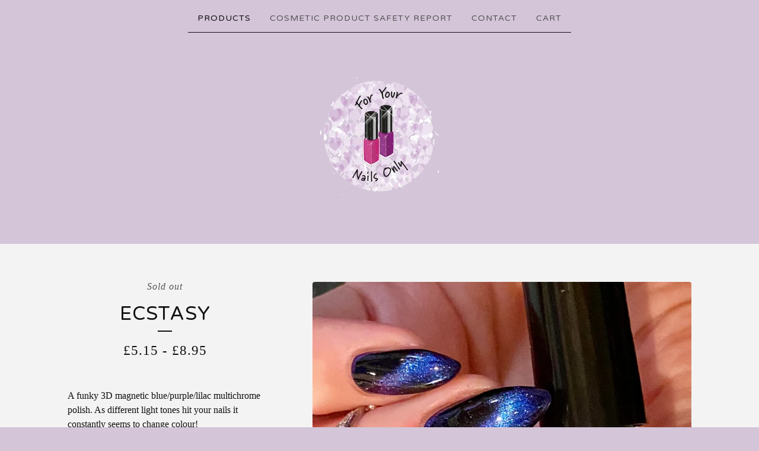

--- FILE ---
content_type: text/html; charset=utf-8
request_url: https://www.foryournailsonly.co.uk/product/ecstasy
body_size: 9105
content:
<!DOCTYPE html>
<html>
  <head>
    <title>Ecstasy   | For Your Nails Only</title>
    <meta charset="utf-8">
    <meta name="viewport" content="width=device-width, initial-scale=1">
    <link href="/theme_stylesheets/239956254/1765227675/theme.css" media="screen" rel="stylesheet" type="text/css">
    <!-- Served from Big Cartel Storefront -->
<!-- Big Cartel generated meta tags -->
<meta name="generator" content="Big Cartel" />
<meta name="author" content="For Your Nails Only" />
<meta name="description" content="A funky 3D magnetic blue/purple/lilac multichrome polish. As different light tones hit your nails it constantly seems to change colour! Many..." />
<meta name="referrer" content="strict-origin-when-cross-origin" />
<meta name="product_id" content="59902226" />
<meta name="product_name" content="Ecstasy" />
<meta name="product_permalink" content="ecstasy" />
<meta name="theme_name" content="Luna" />
<meta name="theme_version" content="2.4.12" />
<meta property="og:type" content="product" />
<meta property="og:site_name" content="For Your Nails Only" />
<meta property="og:title" content="Ecstasy" />
<meta property="og:url" content="https://www.foryournailsonly.co.uk/product/ecstasy" />
<meta property="og:description" content="A funky 3D magnetic blue/purple/lilac multichrome polish. As different light tones hit your nails it constantly seems to change colour! Many..." />
<meta property="og:image" content="https://assets.bigcartel.com/product_images/251686466/F34F7E1C-7312-46DD-831D-77EC0716FF49.jpeg?auto=format&amp;fit=max&amp;h=1200&amp;w=1200" />
<meta property="og:image:secure_url" content="https://assets.bigcartel.com/product_images/251686466/F34F7E1C-7312-46DD-831D-77EC0716FF49.jpeg?auto=format&amp;fit=max&amp;h=1200&amp;w=1200" />
<meta property="og:price:amount" content="5.15" />
<meta property="og:price:currency" content="GBP" />
<meta property="og:availability" content="oos" />
<meta name="twitter:card" content="summary_large_image" />
<meta name="twitter:title" content="Ecstasy" />
<meta name="twitter:description" content="A funky 3D magnetic blue/purple/lilac multichrome polish. As different light tones hit your nails it constantly seems to change colour! Many..." />
<meta name="twitter:image" content="https://assets.bigcartel.com/product_images/251686466/F34F7E1C-7312-46DD-831D-77EC0716FF49.jpeg?auto=format&amp;fit=max&amp;h=1200&amp;w=1200" />
<!-- end of generated meta tags -->

<!-- Big Cartel generated link tags -->
<link rel="preconnect" href="https://fonts.googleapis.com" />
<link rel="preconnect" href="https://fonts.gstatic.com" crossorigin="true" />
<link rel="stylesheet" href="//fonts.googleapis.com/css?family=Varela+Round&amp;display=swap" type="text/css" title="Google Fonts" />
<link rel="canonical" href="https://www.foryournailsonly.co.uk/product/ecstasy" />
<link rel="alternate" href="https://www.foryournailsonly.co.uk/products.xml" type="application/rss+xml" title="Product Feed" />
<link rel="icon" href="/favicon.svg" type="image/svg+xml" />
<link rel="icon" href="/favicon.ico" type="image/x-icon" />
<link rel="apple-touch-icon" href="/apple-touch-icon.png" />
<!-- end of generated link tags -->

<!-- Big Cartel generated structured data -->
<script type="application/ld+json">
{"@context":"https://schema.org","@type":"BreadcrumbList","itemListElement":[{"@type":"ListItem","position":1,"name":"Home","item":"https://www.foryournailsonly.co.uk/"},{"@type":"ListItem","position":2,"name":"Products","item":"https://www.foryournailsonly.co.uk/products"},{"@type":"ListItem","position":3,"name":"Magnetics","item":"https://www.foryournailsonly.co.uk/category/magnetics"},{"@type":"ListItem","position":4,"name":"Ecstasy  ","item":"https://www.foryournailsonly.co.uk/product/ecstasy"}]}
</script>
<script type="application/ld+json">
{"@context":"https://schema.org/","@type":"Product","name":"Ecstasy  ","url":"https://www.foryournailsonly.co.uk/product/ecstasy","description":"A funky 3D magnetic blue/purple/lilac multichrome polish.  As different light tones hit your nails it constantly seems to change colour!   \n\nMany designs can be created within the polish using different shaped nail art magnets and appear 3D when looking at nails from different angles.  Magnets are readily available from eBay and Amazon, however for best results, I would recommend using a stronger neodymium magnet which are available on my website.\n\nThese 3D magnetic polishes have been designed to be applied over plain black polish.  \n\nDirections for use:\n\nApply base coat\nApply black polish\nApply x1 coat of magnetic polish one nail at a time\nHold magnet over wet polish for 15-20 seconds\nRepeat for each nail\nApply Elite Top Coat also one nail at a time \u0026amp;amp; hold magnet in same position over nail again for 15-20 seconds\n\nSwatched by myself.  Shown above with two coats of my black polish “Black Jack”, one coat of “Ecstasy” and one coat of Elite Top Coat.  \n\n3D magnetic pigment is very expensive for me to buy, therefore reflected in the listed price.  ","sku":"59902226","image":["https://assets.bigcartel.com/product_images/251686466/F34F7E1C-7312-46DD-831D-77EC0716FF49.jpeg?auto=format\u0026fit=max\u0026h=1200\u0026w=1200","https://assets.bigcartel.com/product_images/251683544/2DCCBA3E-F482-45C1-9570-1E2B18793A07.jpeg?auto=format\u0026fit=max\u0026h=1200\u0026w=1200","https://assets.bigcartel.com/product_images/251683601/D5686EC0-50B5-480A-97AF-5B5FC4137201.jpeg?auto=format\u0026fit=max\u0026h=1200\u0026w=1200","https://assets.bigcartel.com/product_images/251683607/F26EAF4B-372D-43CE-B6DD-7C286A3148EE.jpeg?auto=format\u0026fit=max\u0026h=1200\u0026w=1200","https://assets.bigcartel.com/product_images/251686463/A8443178-2F3F-49A1-A136-4EF8AFD14A42.jpeg?auto=format\u0026fit=max\u0026h=1200\u0026w=1200"],"brand":{"@type":"Brand","name":"For Your Nails Only"},"offers":[{"@type":"Offer","name":"Ecstasy   (10ml)","url":"https://www.foryournailsonly.co.uk/product/ecstasy","sku":"220055117","price":"8.95","priceCurrency":"GBP","priceValidUntil":"2027-01-20","availability":"https://schema.org/OutOfStock","itemCondition":"NewCondition","additionalProperty":[{"@type":"PropertyValue","propertyID":"item_group_id","value":"59902226"}],"shippingDetails":[{"@type":"OfferShippingDetails","shippingDestination":{"@type":"DefinedRegion","addressCountry":"GB"},"shippingRate":{"@type":"MonetaryAmount","value":"0.0","currency":"GBP"}}]},{"@type":"Offer","name":"Ecstasy   (5ml)","url":"https://www.foryournailsonly.co.uk/product/ecstasy","sku":"218280770","price":"5.15","priceCurrency":"GBP","priceValidUntil":"2027-01-20","availability":"https://schema.org/OutOfStock","itemCondition":"NewCondition","additionalProperty":[{"@type":"PropertyValue","propertyID":"item_group_id","value":"59902226"}],"shippingDetails":[{"@type":"OfferShippingDetails","shippingDestination":{"@type":"DefinedRegion","addressCountry":"GB"},"shippingRate":{"@type":"MonetaryAmount","value":"0.0","currency":"GBP"}}]}]}
</script>

<!-- end of generated structured data -->

<script>
  window.bigcartel = window.bigcartel || {};
  window.bigcartel = {
    ...window.bigcartel,
    ...{"account":{"id":2727434,"host":"www.foryournailsonly.co.uk","bc_host":"foryournailsonly.bigcartel.com","currency":"GBP","country":{"code":"GB","name":"United Kingdom"}},"theme":{"name":"Luna","version":"2.4.12","colors":{"button_background_color":"#000000","button_text_color":"#FFFFFF","button_hover_background_color":"#255B8A","background_color":"#D4C5D9","primary_text_color":"#111111","link_text_color":"#111111","link_hover_color":"#255B8A"}},"checkout":{"payments_enabled":true,"stripe_publishable_key":"pk_live_VAQQkaxAO5wDAFjjKEwbDLam","paypal_merchant_id":"49W73FVNH7ZVQ"},"product":{"id":59902226,"name":"Ecstasy  ","permalink":"ecstasy","position":31,"url":"/product/ecstasy","status":"sold-out","created_at":"2020-01-05T13:05:10.000Z","has_password_protection":false,"images":[{"url":"https://assets.bigcartel.com/product_images/251686466/F34F7E1C-7312-46DD-831D-77EC0716FF49.jpeg?auto=format\u0026fit=max\u0026h=1000\u0026w=1000","width":2147,"height":2147},{"url":"https://assets.bigcartel.com/product_images/251683544/2DCCBA3E-F482-45C1-9570-1E2B18793A07.jpeg?auto=format\u0026fit=max\u0026h=1000\u0026w=1000","width":2423,"height":2423},{"url":"https://assets.bigcartel.com/product_images/251683601/D5686EC0-50B5-480A-97AF-5B5FC4137201.jpeg?auto=format\u0026fit=max\u0026h=1000\u0026w=1000","width":2564,"height":2564},{"url":"https://assets.bigcartel.com/product_images/251683607/F26EAF4B-372D-43CE-B6DD-7C286A3148EE.jpeg?auto=format\u0026fit=max\u0026h=1000\u0026w=1000","width":2619,"height":2619},{"url":"https://assets.bigcartel.com/product_images/251686463/A8443178-2F3F-49A1-A136-4EF8AFD14A42.jpeg?auto=format\u0026fit=max\u0026h=1000\u0026w=1000","width":1844,"height":1844}],"price":5.15,"default_price":5.15,"tax":0.0,"on_sale":false,"description":"A funky 3D magnetic blue/purple/lilac multichrome polish.  As different light tones hit your nails it constantly seems to change colour!   \r\n\r\nMany designs can be created within the polish using different shaped nail art magnets and appear 3D when looking at nails from different angles.  Magnets are readily available from eBay and Amazon, however for best results, I would recommend using a stronger neodymium magnet which are available on my website.\r\n\r\nThese 3D magnetic polishes have been designed to be applied over plain black polish.  \r\n\r\nDirections for use:\r\n\r\nApply base coat\r\nApply black polish\r\nApply x1 coat of magnetic polish one nail at a time\r\nHold magnet over wet polish for 15-20 seconds\r\nRepeat for each nail\r\nApply Elite Top Coat also one nail at a time \u0026 hold magnet in same position over nail again for 15-20 seconds\r\n\r\nSwatched by myself.  Shown above with two coats of my black polish “Black Jack”, one coat of “Ecstasy” and one coat of Elite Top Coat.  \r\n\r\n3D magnetic pigment is very expensive for me to buy, therefore reflected in the listed price.  ","has_option_groups":false,"options":[{"id":220055117,"name":"10ml","price":8.95,"sold_out":true,"has_custom_price":true,"option_group_values":[]},{"id":218280770,"name":"5ml","price":5.15,"sold_out":true,"has_custom_price":false,"option_group_values":[]}],"artists":[],"categories":[{"id":1411958459,"name":"Magnetics","permalink":"magnetics","url":"/category/magnetics"}],"option_groups":[],"shipping":[{"amount_alone":16.39,"amount_with_others":0.0,"country":{"id":4,"name":"Austria","code":"AT"}},{"amount_alone":13.53,"amount_with_others":0.0,"country":{"id":5,"name":"Belgium","code":"BE"}},{"amount_alone":57.7,"amount_with_others":0.0,"country":{"id":67,"name":"Bosnia and Herzegovina","code":"BA"}},{"amount_alone":32.7,"amount_with_others":0.0,"country":{"id":73,"name":"Bulgaria","code":"BG"}},{"amount_alone":23.54,"amount_with_others":0.0,"country":{"id":89,"name":"Croatia","code":"HR"}},{"amount_alone":16.34,"amount_with_others":0.0,"country":{"id":92,"name":"Czechia","code":"CZ"}},{"amount_alone":16.39,"amount_with_others":0.0,"country":{"id":11,"name":"Denmark","code":"DK"}},{"amount_alone":23.54,"amount_with_others":0.0,"country":{"id":100,"name":"Estonia","code":"EE"}},{"amount_alone":23.54,"amount_with_others":0.0,"country":{"id":14,"name":"Finland","code":"FI"}},{"amount_alone":13.53,"amount_with_others":0.0,"country":{"id":15,"name":"France","code":"FR"}},{"amount_alone":13.53,"amount_with_others":0.0,"country":{"id":16,"name":"Germany","code":"DE"}},{"amount_alone":32.7,"amount_with_others":0.0,"country":{"id":17,"name":"Greece","code":"GR"}},{"amount_alone":23.54,"amount_with_others":0.0,"country":{"id":125,"name":"Hungary","code":"HU"}},{"amount_alone":57.7,"amount_with_others":0.0,"country":{"id":19,"name":"Iceland","code":"IS"}},{"amount_alone":13.75,"amount_with_others":0.0,"country":{"id":21,"name":"Ireland","code":"IE"}},{"amount_alone":16.34,"amount_with_others":0.0,"country":{"id":23,"name":"Italy","code":"IT"}},{"amount_alone":32.7,"amount_with_others":0.0,"country":{"id":137,"name":"Latvia","code":"LV"}},{"amount_alone":32.7,"amount_with_others":0.0,"country":{"id":143,"name":"Lithuania","code":"LT"}},{"amount_alone":12.43,"amount_with_others":0.0,"country":{"id":26,"name":"Luxembourg","code":"LU"}},{"amount_alone":13.53,"amount_with_others":0.0,"country":{"id":30,"name":"Netherlands","code":"NL"}},{"amount_alone":57.7,"amount_with_others":0.0,"country":{"id":32,"name":"Norway","code":"NO"}},{"amount_alone":23.54,"amount_with_others":0.0,"country":{"id":184,"name":"Poland","code":"PL"}},{"amount_alone":23.54,"amount_with_others":0.0,"country":{"id":33,"name":"Portugal","code":"PT"}},{"amount_alone":32.7,"amount_with_others":0.0,"country":{"id":189,"name":"Romania","code":"RO"}},{"amount_alone":57.7,"amount_with_others":0.0,"country":{"id":242,"name":"Serbia","code":"RS"}},{"amount_alone":16.34,"amount_with_others":0.0,"country":{"id":203,"name":"Slovakia","code":"SK"}},{"amount_alone":23.54,"amount_with_others":0.0,"country":{"id":204,"name":"Slovenia","code":"SI"}},{"amount_alone":16.34,"amount_with_others":0.0,"country":{"id":36,"name":"Spain","code":"ES"}},{"amount_alone":23.54,"amount_with_others":0.0,"country":{"id":37,"name":"Sweden","code":"SE"}},{"amount_alone":40.04,"amount_with_others":0.0,"country":{"id":38,"name":"Switzerland","code":"CH"}},{"amount_alone":2.64,"amount_with_others":0.12,"country":{"id":42,"name":"United Kingdom","code":"GB"}}]},"page":{"type":"product"}}
  }
</script>
<script id="stripe-js" src="https://js.stripe.com/v3/" ></script>
<script async src="https://www.paypal.com/sdk/js?client-id=AbPSFDwkxJ_Pxau-Ek8nKIMWIanP8jhAdSXX5MbFoCq_VkpAHX7DZEbfTARicVRWOVUgeUt44lu7oHF-&merchant-id=49W73FVNH7ZVQ&currency=GBP&components=messages,buttons" data-partner-attribution-id="BigCartel_SP_PPCP" data-namespace="PayPalSDK"></script>
<style type="text/css">.bc-product-video-embed { width: 100%; max-width: 640px; margin: 0 auto 1rem; } .bc-product-video-embed iframe { aspect-ratio: 16 / 9; width: 100%; border: 0; }</style>
<script type="text/javascript">
  var _bcaq = _bcaq || [];
  _bcaq.push(['_setUrl','stats1.bigcartel.com']);_bcaq.push(['_trackVisit','2727434']);_bcaq.push(['_trackProduct','59902226','2727434']);
  (function() {
    var bca = document.createElement('script'); bca.type = 'text/javascript'; bca.async = true;
    bca.src = '/stats.min.js';
    var s = document.getElementsByTagName('script')[0]; s.parentNode.insertBefore(bca, s);
  })();
</script>
<script src="/assets/currency-formatter-e6d2ec3fd19a4c813ec8b993b852eccecac4da727de1c7e1ecbf0a335278e93a.js"></script>
  
<style></style>
</head>

  <body id="product_page" class="theme">
    <a class="skip-link" href="#main">Skip to main content</a>
    <div id="fb-root"></div>
    <script>(function(d, s, id) {
      var js, fjs = d.getElementsByTagName(s)[0];
      if (d.getElementById(id)) return;
      js = d.createElement(s); js.id = id;
      js.src = 'https://connect.facebook.net/en_US/sdk.js#xfbml=1&version=v3.0&appId=1504448526533606&autoLogAppEvents=1';
      fjs.parentNode.insertBefore(js, fjs);
    }(document, 'script', 'facebook-jssdk'));</script>
    
    <header>
      <div class="wrapper">
        <nav class="header-nav" role="navigation" aria-label="Main">
          <ul>
            <li class="selected"><a href="/products">Products</a></li>
            
              <li><a title="View Cosmetic Product Safety Report" href="/cosmetic-product-safety-report">Cosmetic Product Safety Report</a></li>
            
            <li><a href="/contact">Contact</a></li>
            <li><a href="/cart">Cart</a></li>
          </ul>
        </nav>

        <div class="branding">
          <a href="/" title="Home">
            
              <img class="store-logo" srcset="https://assets.bigcartel.com/theme_images/72496998/Photo+03-09-2018_+18+02+58.gif?auto=format&fit=max&h=200&w=1068, https://assets.bigcartel.com/theme_images/72496998/Photo+03-09-2018_+18+02+58.gif?auto=format&fit=max&h=400&w=2136 2x" src="https://assets.bigcartel.com/theme_images/72496998/Photo+03-09-2018_+18+02+58.gif?auto=format&fit=max&h=200&w=1068" alt="For Your Nails Only Home">
            
          </a>
        </div>
      </div>
      <nav class="header-nav mobile-nav" aria-label="Mobile Main" role="navigation">
        <ul>
          <li class="selected">
            <a href="/products">Products</a>
          </li>
          <li>
            <a href="/contact">Contact</a>
          </li>
          <li>
            <a href="/cart">Cart</a>
          </li>
        </ul>
      </nav>
    </header>
    <main class="main" id="main">
      <div class="fade-in wrapper">
        

        
          

<div class="product-page">
  <div class="product-page-headings">
    <span class="product-status">Sold out</span>
    <h1 class="product-title has-dash">Ecstasy  </h1>
    <div class="product-price">
      
        <span data-currency-amount="5.15" data-currency-code="GBP"><span class="currency_sign">&pound;</span>5.15</span> - <span data-currency-amount="8.95" data-currency-code="GBP"><span class="currency_sign">&pound;</span>8.95</span>
      
    </div>
  </div>

  <div class="product-images product-images-slideshow">
    <ul class="slides">
      
        <li>
          <img alt="Ecstasy  " class="lazy product-image" src="https://assets.bigcartel.com/product_images/251686466/F34F7E1C-7312-46DD-831D-77EC0716FF49.jpeg?auto=format&fit=max&w=100" data-src="https://assets.bigcartel.com/product_images/251686466/F34F7E1C-7312-46DD-831D-77EC0716FF49.jpeg?auto=format&fit=max&w=650" data-srcset="https://assets.bigcartel.com/product_images/251686466/F34F7E1C-7312-46DD-831D-77EC0716FF49.jpeg?auto=format&fit=max&w=1300 2x, https://assets.bigcartel.com/product_images/251686466/F34F7E1C-7312-46DD-831D-77EC0716FF49.jpeg?auto=format&fit=max&w=650 1x">
        </li>
      
        <li>
          <img alt="Ecstasy  " class="lazy product-image" src="https://assets.bigcartel.com/product_images/251683544/2DCCBA3E-F482-45C1-9570-1E2B18793A07.jpeg?auto=format&fit=max&w=100" data-src="https://assets.bigcartel.com/product_images/251683544/2DCCBA3E-F482-45C1-9570-1E2B18793A07.jpeg?auto=format&fit=max&w=650" data-srcset="https://assets.bigcartel.com/product_images/251683544/2DCCBA3E-F482-45C1-9570-1E2B18793A07.jpeg?auto=format&fit=max&w=1300 2x, https://assets.bigcartel.com/product_images/251683544/2DCCBA3E-F482-45C1-9570-1E2B18793A07.jpeg?auto=format&fit=max&w=650 1x">
        </li>
      
        <li>
          <img alt="Ecstasy  " class="lazy product-image" src="https://assets.bigcartel.com/product_images/251683601/D5686EC0-50B5-480A-97AF-5B5FC4137201.jpeg?auto=format&fit=max&w=100" data-src="https://assets.bigcartel.com/product_images/251683601/D5686EC0-50B5-480A-97AF-5B5FC4137201.jpeg?auto=format&fit=max&w=650" data-srcset="https://assets.bigcartel.com/product_images/251683601/D5686EC0-50B5-480A-97AF-5B5FC4137201.jpeg?auto=format&fit=max&w=1300 2x, https://assets.bigcartel.com/product_images/251683601/D5686EC0-50B5-480A-97AF-5B5FC4137201.jpeg?auto=format&fit=max&w=650 1x">
        </li>
      
        <li>
          <img alt="Ecstasy  " class="lazy product-image" src="https://assets.bigcartel.com/product_images/251683607/F26EAF4B-372D-43CE-B6DD-7C286A3148EE.jpeg?auto=format&fit=max&w=100" data-src="https://assets.bigcartel.com/product_images/251683607/F26EAF4B-372D-43CE-B6DD-7C286A3148EE.jpeg?auto=format&fit=max&w=650" data-srcset="https://assets.bigcartel.com/product_images/251683607/F26EAF4B-372D-43CE-B6DD-7C286A3148EE.jpeg?auto=format&fit=max&w=1300 2x, https://assets.bigcartel.com/product_images/251683607/F26EAF4B-372D-43CE-B6DD-7C286A3148EE.jpeg?auto=format&fit=max&w=650 1x">
        </li>
      
        <li>
          <img alt="Ecstasy  " class="lazy product-image" src="https://assets.bigcartel.com/product_images/251686463/A8443178-2F3F-49A1-A136-4EF8AFD14A42.jpeg?auto=format&fit=max&w=100" data-src="https://assets.bigcartel.com/product_images/251686463/A8443178-2F3F-49A1-A136-4EF8AFD14A42.jpeg?auto=format&fit=max&w=650" data-srcset="https://assets.bigcartel.com/product_images/251686463/A8443178-2F3F-49A1-A136-4EF8AFD14A42.jpeg?auto=format&fit=max&w=1300 2x, https://assets.bigcartel.com/product_images/251686463/A8443178-2F3F-49A1-A136-4EF8AFD14A42.jpeg?auto=format&fit=max&w=650 1x">
        </li>
      
    </ul>
  </div>

  <div class="product-details">
    
      <div class="product-description">
        <p>A funky 3D magnetic blue/purple/lilac multichrome polish.  As different light tones hit your nails it constantly seems to change colour!</p>
<p>Many designs can be created within the polish using different shaped nail art magnets and appear 3D when looking at nails from different angles.  Magnets are readily available from eBay and Amazon, however for best results, I would recommend using a stronger neodymium magnet which are available on my website.</p>
<p>These 3D magnetic polishes have been designed to be applied over plain black polish.</p>
<p>Directions for use:</p>
<p>Apply base coat
<br />Apply black polish
<br />Apply x1 coat of magnetic polish one nail at a time
<br />Hold magnet over wet polish for 15-20 seconds
<br />Repeat for each nail
<br />Apply Elite Top Coat also one nail at a time & hold magnet in same position over nail again for 15-20 seconds</p>
<p>Swatched by myself.  Shown above with two coats of my black polish “Black Jack”, one coat of “Ecstasy” and one coat of Elite Top Coat.</p>
<p>3D magnetic pigment is very expensive for me to buy, therefore reflected in the listed price.</p>
      </div>
    

    

    
      <ul class="social-buttons">
        
        <li class="social-facebook">
          <div class="social-title">Share it</div>
          <div class="social-action">
            <div class="fb-share-button" data-href="https://www.foryournailsonly.co.uk/product/ecstasy" data-layout="button" data-size="small" data-mobile-iframe="true"><a target="_blank" href="https://www.facebook.com/sharer/sharer.php?u=https://www.foryournailsonly.co.uk/product/ecstasysrc=sdkpreparse" class="fb-xfbml-parse-ignore">Share</a></div>
          </div>
        </li>
        
        
        <li class="social-twitter">
          <div class="social-title">Tweet It</div>
          <div class="social-action">
            <a href="https://twitter.com/share" class="twitter-share-button" data-url="https://www.foryournailsonly.co.uk/product/ecstasy" data-text="Check out Ecstasy   from For Your Nails Only!">Tweet</a> <script>!function(d,s,id){var js,fjs=d.getElementsByTagName(s)[0],p=/^http:/.test(d.location)?'http':'https';if(!d.getElementById(id)){js=d.createElement(s);js.id=id;js.src=p+'://platform.twitter.com/widgets.js';fjs.parentNode.insertBefore(js,fjs);}}(document, 'script', 'twitter-wjs');</script>
          </div>
        </li>
        
        
        <li class="social-pinterest">
          <div class="social-title">Pin It</div>
          <div class="social-action">
            <a href="http://pinterest.com/pin/create/button/?url=https://www.foryournailsonly.co.uk/product/ecstasy&media=https://assets.bigcartel.com/product_images/251686466/F34F7E1C-7312-46DD-831D-77EC0716FF49.jpeg&description=A funky 3D magnetic blue/purple/lilac multichrome polish.  As different light tones hit your nails it constantly seems to change colour!   

Many designs can be created within the polish using different shaped nail art magnets and appear 3D when looking at nails from different angles.  Magnets are readily available from eBay and Amazon, however for best results, I would recommend using a stronger neodymium magnet which are available on my website.

These 3D magnetic polishes hav..." class="pin-it-button" count-layout="horizontal"><img border="0" src="//assets.pinterest.com/images/PinExt.png" title="Pin It"></a>
            <script type="text/javascript" src="//assets.pinterest.com/js/pinit.js"></script>
          </div>
        </li>
        
      </ul>
    
  </div>
</div>

        
      </div>
    </main>
    
      

      <aside class="related-products-container wrapper under_image" role="complementary" aria-label="Related products">
        
          <div class="all-similar-products">
              
                
                
                
                
              
                
                
                
                
                  <div class="product-list-thumb crop-to-square under_image">
                    <a class="product-list-link" href="/product/hysteria" title="View Hysteria  ">
                      <div class="product-list-thumb-container">
                        <figure class="product-list-image-container" data-image-classes="lazy product-list-image 
                  
                    image-square
                  
                " data-small-image-src="https://assets.bigcartel.com/product_images/234262913/2D9F755D-5D0C-4833-8770-E61F46C45ECD.jpeg?auto=format&fit=max&h=30&w=30" data-normal-image-src="https://assets.bigcartel.com/product_images/234262913/2D9F755D-5D0C-4833-8770-E61F46C45ECD.jpeg?auto=format&fit=max&h=346&w=346" data-image-srcset="https://assets.bigcartel.com/product_images/234262913/2D9F755D-5D0C-4833-8770-E61F46C45ECD.jpeg?auto=format&fit=max&h=692&w=692 2x, https://assets.bigcartel.com/product_images/234262913/2D9F755D-5D0C-4833-8770-E61F46C45ECD.jpeg?auto=format&fit=max&h=346&w=346 1x">
                          <div class="image-wrapper"></div>
                        </figure>
                      </div>
                      <div class="product-list-thumb-info">
                        <div class="product-list-item-background"></div>
                        <div class="product-list-thumb-info-headers">
                          <div class="product-list-thumb-name">Hysteria  </div>
                          <div class="product-list-thumb-price">
                            
                              <span data-currency-amount="5.15" data-currency-code="GBP"><span class="currency_sign">&pound;</span>5.15</span> - <span data-currency-amount="8.95" data-currency-code="GBP"><span class="currency_sign">&pound;</span>8.95</span>
                            
                            
                          </div>
                        </div>
                      </div>
                    </a>
                  </div>
                
              
                
                
                
                
                  <div class="product-list-thumb crop-to-square under_image">
                    <a class="product-list-link" href="/product/delirious" title="View Delirious">
                      <div class="product-list-thumb-container">
                        <figure class="product-list-image-container" data-image-classes="lazy product-list-image 
                  
                    image-square
                  
                " data-small-image-src="https://assets.bigcartel.com/product_images/231058688/9BFD5269-193D-4C46-AA45-9DBCCC523A15.jpeg?auto=format&fit=max&h=30&w=30" data-normal-image-src="https://assets.bigcartel.com/product_images/231058688/9BFD5269-193D-4C46-AA45-9DBCCC523A15.jpeg?auto=format&fit=max&h=346&w=346" data-image-srcset="https://assets.bigcartel.com/product_images/231058688/9BFD5269-193D-4C46-AA45-9DBCCC523A15.jpeg?auto=format&fit=max&h=692&w=692 2x, https://assets.bigcartel.com/product_images/231058688/9BFD5269-193D-4C46-AA45-9DBCCC523A15.jpeg?auto=format&fit=max&h=346&w=346 1x">
                          <div class="image-wrapper"></div>
                        </figure>
                      </div>
                      <div class="product-list-thumb-info">
                        <div class="product-list-item-background"></div>
                        <div class="product-list-thumb-info-headers">
                          <div class="product-list-thumb-name">Delirious</div>
                          <div class="product-list-thumb-price">
                            
                              <span data-currency-amount="5.15" data-currency-code="GBP"><span class="currency_sign">&pound;</span>5.15</span> - <span data-currency-amount="8.95" data-currency-code="GBP"><span class="currency_sign">&pound;</span>8.95</span>
                            
                            
                          </div>
                        </div>
                      </div>
                    </a>
                  </div>
                
              
                
                
                
                
                  <div class="product-list-thumb crop-to-square under_image">
                    <a class="product-list-link" href="/product/frenzy" title="View Frenzy  ">
                      <div class="product-list-thumb-container">
                        <figure class="product-list-image-container" data-image-classes="lazy product-list-image 
                  
                    image-square
                  
                " data-small-image-src="https://assets.bigcartel.com/product_images/231057632/130FDFC8-675C-41CC-AA7C-E5AB404AB7D5.jpeg?auto=format&fit=max&h=30&w=30" data-normal-image-src="https://assets.bigcartel.com/product_images/231057632/130FDFC8-675C-41CC-AA7C-E5AB404AB7D5.jpeg?auto=format&fit=max&h=346&w=346" data-image-srcset="https://assets.bigcartel.com/product_images/231057632/130FDFC8-675C-41CC-AA7C-E5AB404AB7D5.jpeg?auto=format&fit=max&h=692&w=692 2x, https://assets.bigcartel.com/product_images/231057632/130FDFC8-675C-41CC-AA7C-E5AB404AB7D5.jpeg?auto=format&fit=max&h=346&w=346 1x">
                          <div class="image-wrapper"></div>
                        </figure>
                      </div>
                      <div class="product-list-thumb-info">
                        <div class="product-list-item-background"></div>
                        <div class="product-list-thumb-info-headers">
                          <div class="product-list-thumb-name">Frenzy  </div>
                          <div class="product-list-thumb-price">
                            
                              <span data-currency-amount="5.15" data-currency-code="GBP"><span class="currency_sign">&pound;</span>5.15</span> - <span data-currency-amount="8.95" data-currency-code="GBP"><span class="currency_sign">&pound;</span>8.95</span>
                            
                            
                          </div>
                        </div>
                      </div>
                    </a>
                  </div>
                
              
                
                
                
                
                  <div class="product-list-thumb crop-to-square under_image">
                    <a class="product-list-link" href="/product/constellation" title="View Constellation  (Magnetic Topper)">
                      <div class="product-list-thumb-container">
                        <figure class="product-list-image-container" data-image-classes="lazy product-list-image 
                  
                    image-square
                  
                " data-small-image-src="https://assets.bigcartel.com/product_images/265641896/96ADBE35-07C6-412E-85F3-63700FEE87BE.jpeg?auto=format&fit=max&h=30&w=30" data-normal-image-src="https://assets.bigcartel.com/product_images/265641896/96ADBE35-07C6-412E-85F3-63700FEE87BE.jpeg?auto=format&fit=max&h=346&w=346" data-image-srcset="https://assets.bigcartel.com/product_images/265641896/96ADBE35-07C6-412E-85F3-63700FEE87BE.jpeg?auto=format&fit=max&h=692&w=692 2x, https://assets.bigcartel.com/product_images/265641896/96ADBE35-07C6-412E-85F3-63700FEE87BE.jpeg?auto=format&fit=max&h=346&w=346 1x">
                          <div class="image-wrapper"></div>
                        </figure>
                      </div>
                      <div class="product-list-thumb-info">
                        <div class="product-list-item-background"></div>
                        <div class="product-list-thumb-info-headers">
                          <div class="product-list-thumb-name">Constellation  (Magnetic Topper)</div>
                          <div class="product-list-thumb-price">
                            
                              <span data-currency-amount="5.15" data-currency-code="GBP"><span class="currency_sign">&pound;</span>5.15</span> - <span data-currency-amount="8.95" data-currency-code="GBP"><span class="currency_sign">&pound;</span>8.95</span>
                            
                            
                              <div class="product-list-thumb-status">Sold out</div>
                            
                          </div>
                        </div>
                      </div>
                    </a>
                  </div>
                
              
                
                
                
                
                  <div class="product-list-thumb crop-to-square under_image">
                    <a class="product-list-link" href="/product/magnet-for-nail-art" title="View Neodymium Bar Magnet ">
                      <div class="product-list-thumb-container">
                        <figure class="product-list-image-container" data-image-classes="lazy product-list-image 
                  
                    image-square
                  
                " data-small-image-src="https://assets.bigcartel.com/product_images/231178046/E9852A80-D903-4245-B388-134513529CE8.jpeg?auto=format&fit=max&h=30&w=30" data-normal-image-src="https://assets.bigcartel.com/product_images/231178046/E9852A80-D903-4245-B388-134513529CE8.jpeg?auto=format&fit=max&h=346&w=346" data-image-srcset="https://assets.bigcartel.com/product_images/231178046/E9852A80-D903-4245-B388-134513529CE8.jpeg?auto=format&fit=max&h=692&w=692 2x, https://assets.bigcartel.com/product_images/231178046/E9852A80-D903-4245-B388-134513529CE8.jpeg?auto=format&fit=max&h=346&w=346 1x">
                          <div class="image-wrapper"></div>
                        </figure>
                      </div>
                      <div class="product-list-thumb-info">
                        <div class="product-list-item-background"></div>
                        <div class="product-list-thumb-info-headers">
                          <div class="product-list-thumb-name">Neodymium Bar Magnet </div>
                          <div class="product-list-thumb-price">
                            
                              <span data-currency-amount="3.45" data-currency-code="GBP"><span class="currency_sign">&pound;</span>3.45</span>
                            
                            
                          </div>
                        </div>
                      </div>
                    </a>
                  </div>
                
              
            </div>
          <div class="similar-products">
            <div class="similar-products-header">
              <h2 class="similar-products-title">Related products</h2>
              
                <ul class="prev-next-products">
                  <li><a title="View Previous product" href="/product/odyssey">Previous product</a></li>
                  <li><a title="View Next product" href="/product/hysteria">Next product</a></li>
                </ul>
              
            </div>
            <div class="product-list similar-product-list"></div>
          </div>
        
        
          <ul class="prev-next-products with-related">
            <li><a title="View Previous product" href="/product/odyssey">Previous product</a></li>
            <li><a title="View Next product" href="/product/hysteria">Next product</a></li>
          </ul>
        
      </aside>
    
    <footer>
      <div class="wrapper">
        <nav class="footer-nav" id="footer" role="navigation" aria-label="Footer">
          <ul class="footer-links">
            <li><a href="/">Home</a></li>
            <li><a href="/products">Products</a></li>
            
              <li><a title="View Cosmetic Product Safety Report" href="/cosmetic-product-safety-report">Cosmetic Product Safety Report</a></li>
            
              <li><a title="View Nail Polish &amp; Ingredient Information" href="/nail-polish-information">Nail Polish & Ingredient Information</a></li>
            
              <li><a title="View Press/Publications" href="/press">Press/Publications</a></li>
            
              <li><a title="View Shipping Policy - UK" href="/shipping">Shipping Policy - UK</a></li>
            
              <li><a title="View EU Shipping" href="/shipping-international">EU Shipping</a></li>
            
              <li><a title="View Distributors/Stockists" href="/stockists">Distributors/Stockists</a></li>
            
              <li><a title="View Returns/Refund Policy" href="/refunds">Returns/Refund Policy</a></li>
            
              <li><a title="View Nail Care Advice" href="/nail-care-advice">Nail Care Advice</a></li>
            
              <li><a title="View Thermal Polish" href="/thermal-polish">Thermal Polish</a></li>
            
              <li><a title="View Glitter Polish" href="/glitter-polish">Glitter Polish</a></li>
            
              <li><a title="View Polish Catalogue " href="/polish-catalogue">Polish Catalogue </a></li>
            
              <li><a title="View Reviews/Feedback" href="/reviews-feedback">Reviews/Feedback</a></li>
            
            <li><a href="/contact">Contact</a></li>
            <li><a href="/cart">Cart</a></li>
            
              <li>
                <form class="search-form" name="search" action="/products" method="get" accept-charset="utf8">
                  <input type="hidden" name="utf8" value='✓'>
                  <label class="visually-hidden" for="search">Search products</label>
                  <input class="search-input" id="search" name="search" placeholder="Search" type="text" autocomplete="off" />
                  <button type="submit" class="search-button"><svg aria-hidden="true" class="search-icon" xmlns="http://www.w3.org/2000/svg" width="16" height="16" viewBox="0 0 16 16"><path d="M15.707 14.293l-3.112-3.092-.006-.004c.882-1.197 1.411-2.597 1.411-4.197 0-3.859-3.141-7-7-7s-7 3.1-7 7 3.141 7 7 7c1.575 0 3.025-.529 4.196-1.41v.006l3.093 3.111c.199.193.411.293.711.293s.512-.098.707-.293c.391-.407.393-1.007-.007-1.414zm-8.707-2.293c-2.757 0-5-2.243-5-5s2.243-5 5-5 5 2.2 5 5-2.243 5-5 5z"/></svg></button>
                </form>
              </li>
            
          </ul>
          
            <ul class="social-links">
              
                <li><a href="https://twitter.com/your_nails_only" aria-label="Twitter" title="Twitter"><svg class="twitter-icon" height="36" width="36" aria-hidden="true" focusable="false" role="img" xmlns="http://www.w3.org/2000/svg" viewBox="0 0 512 512"><path fill="currentColor" d="M459.37 151.716c.325 4.548.325 9.097.325 13.645 0 138.72-105.583 298.558-298.558 298.558-59.452 0-114.68-17.219-161.137-47.106 8.447.974 16.568 1.299 25.34 1.299 49.055 0 94.213-16.568 130.274-44.832-46.132-.975-84.792-31.188-98.112-72.772 6.498.974 12.995 1.624 19.818 1.624 9.421 0 18.843-1.3 27.614-3.573-48.081-9.747-84.143-51.98-84.143-102.985v-1.299c13.969 7.797 30.214 12.67 47.431 13.319-28.264-18.843-46.781-51.005-46.781-87.391 0-19.492 5.197-37.36 14.294-52.954 51.655 63.675 129.3 105.258 216.365 109.807-1.624-7.797-2.599-15.918-2.599-24.04 0-57.828 46.782-104.934 104.934-104.934 30.213 0 57.502 12.67 76.67 33.137 23.715-4.548 46.456-13.32 66.599-25.34-7.798 24.366-24.366 44.833-46.132 57.827 21.117-2.273 41.584-8.122 60.426-16.243-14.292 20.791-32.161 39.308-52.628 54.253z"></path></svg></a></li>
              

              
                <li><a href="https://www.facebook.com/foryournailsonly27" aria-label="Facebook" title="Facebook"><svg class="facebook-icon" height="36" width="36" aria-hidden="true" focusable="false" role="img" xmlns="http://www.w3.org/2000/svg" viewBox="0 0 512 512"><path fill="currentColor" d="M504 256C504 119 393 8 256 8S8 119 8 256c0 123.78 90.69 226.38 209.25 245V327.69h-63V256h63v-54.64c0-62.15 37-96.48 93.67-96.48 27.14 0 55.52 4.84 55.52 4.84v61h-31.28c-30.8 0-40.41 19.12-40.41 38.73V256h68.78l-11 71.69h-57.78V501C413.31 482.38 504 379.78 504 256z"></path></svg></a></li>
              

              
                <li><a href="https://www.instagram.com/for_your_nails_only/" aria-label="Instagram" title="Instagram"><svg class="instagram-icon" height="36" width="36" aria-hidden="true" focusable="false" role="img" xmlns="http://www.w3.org/2000/svg" viewBox="0 0 503.84 503.84"><path fill="currentColor" d="M251.92 45.39c67.27 0 75.23.26 101.8 1.47 24.56 1.12 37.9 5.22 46.78 8.67a78 78 0 0129 18.85 78 78 0 0118.85 29c3.45 8.88 7.55 22.22 8.67 46.78 1.21 26.57 1.47 34.53 1.47 101.8s-.26 75.23-1.47 101.8c-1.12 24.56-5.22 37.9-8.67 46.78a83.51 83.51 0 01-47.81 47.81c-8.88 3.45-22.22 7.55-46.78 8.67-26.56 1.21-34.53 1.47-101.8 1.47s-75.24-.26-101.8-1.47c-24.56-1.12-37.9-5.22-46.78-8.67a78 78 0 01-29-18.85 78 78 0 01-18.85-29c-3.45-8.88-7.55-22.22-8.67-46.78-1.21-26.57-1.47-34.53-1.47-101.8s.26-75.23 1.47-101.8c1.12-24.56 5.22-37.9 8.67-46.78a78 78 0 0118.85-29 78 78 0 0129-18.85c8.88-3.45 22.22-7.55 46.78-8.67 26.57-1.21 34.53-1.47 101.8-1.47m0-45.39c-68.42 0-77 .29-103.87 1.52S102.92 7 86.92 13.22a123.68 123.68 0 00-44.64 29.06 123.68 123.68 0 00-29.06 44.64c-6.22 16-10.48 34.34-11.7 61.15S0 183.5 0 251.92s.29 77 1.52 103.87 5.48 45.13 11.7 61.13a123.68 123.68 0 0029.06 44.62 123.52 123.52 0 0044.64 29.07c16 6.23 34.34 10.49 61.15 11.71s35.45 1.52 103.87 1.52 77-.29 103.87-1.52 45.11-5.48 61.11-11.71a128.74 128.74 0 0073.69-73.69c6.23-16 10.49-34.34 11.71-61.15s1.52-35.45 1.52-103.87-.29-77-1.52-103.87-5.48-45.11-11.71-61.11a123.52 123.52 0 00-29.05-44.62 123.68 123.68 0 00-44.64-29.08c-16-6.22-34.34-10.48-61.15-11.7S320.34 0 251.92 0z"/><path fill="currentColor" d="M251.92 122.56a129.36 129.36 0 10129.36 129.36 129.35 129.35 0 00-129.36-129.36zm0 213.36a84 84 0 1184-84 84 84 0 01-84 84z"/><circle fill="currentColor" cx="386.4" cy="117.44" r="30.23"/></svg></a></li>
              

              
              
            </ul>
          
          
          <div class="badge"><a href="https://www.bigcartel.com/?utm_source=bigcartel&utm_medium=storefront&utm_campaign=2727434&utm_term=foryournailsonly" data-bc-hook="attribution">Powered by Big Cartel</a></div>
        </nav>
      </div>
    </footer>
    <script src="https://ajax.googleapis.com/ajax/libs/jquery/3.5.1/jquery.min.js"></script>
    <script src="https://assets.bigcartel.com/api/6/api.gbp.js?v=1"></script>
    <script src="https://assets.bigcartel.com/theme_assets/6/2.4.12/theme.js?v=1"></script>
    
      <script>
        var show_sold_out_product_options = 'true';
        Product.find('ecstasy', processProduct)
      </script>
    
  

<script defer src="https://static.cloudflareinsights.com/beacon.min.js/vcd15cbe7772f49c399c6a5babf22c1241717689176015" integrity="sha512-ZpsOmlRQV6y907TI0dKBHq9Md29nnaEIPlkf84rnaERnq6zvWvPUqr2ft8M1aS28oN72PdrCzSjY4U6VaAw1EQ==" data-cf-beacon='{"rayId":"9c0de59edaacc424","version":"2025.9.1","serverTiming":{"name":{"cfExtPri":true,"cfEdge":true,"cfOrigin":true,"cfL4":true,"cfSpeedBrain":true,"cfCacheStatus":true}},"token":"44d6648085c9451aa740849b0372227e","b":1}' crossorigin="anonymous"></script>
</body>
</html>
